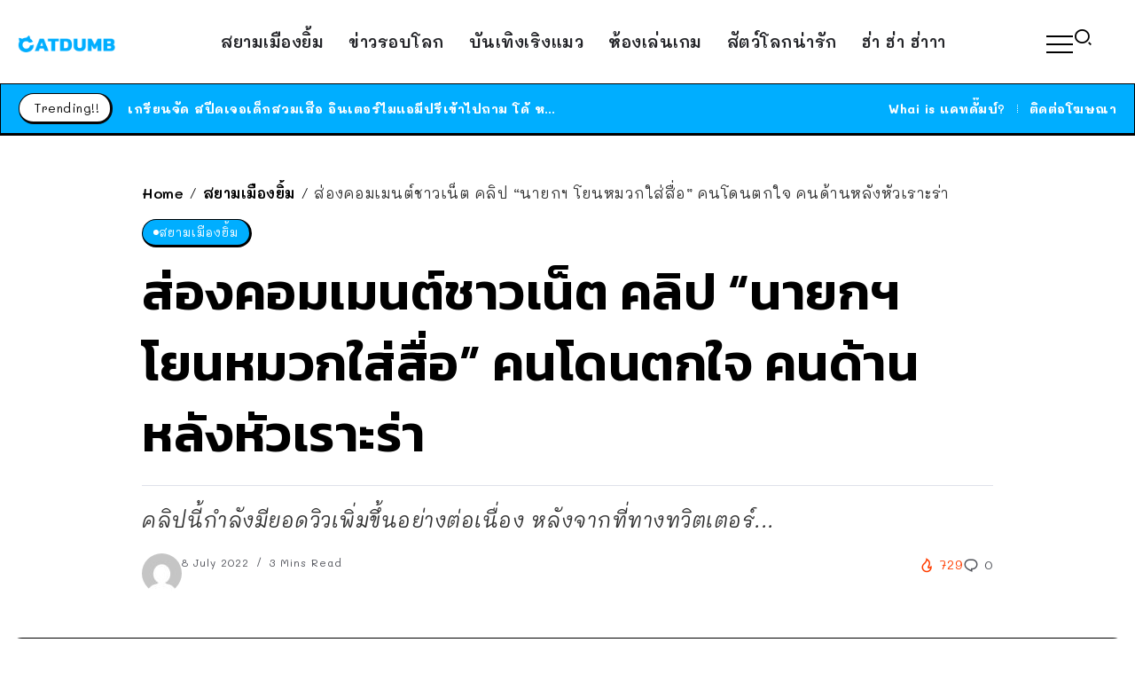

--- FILE ---
content_type: application/javascript
request_url: https://www.catdumb.com/wp-content/themes/sivan/assets/js/smooth-scroll.min.js?ver=1.4.10
body_size: 3146
content:
/*
SmoothScroll for websites v1.4.10 (Balazs Galambosi)
https://github.com/gblazex/smoothscroll-for-websites

Licensed under the terms of the MIT license.
*/
!function(){var s,i,c,a,o={frameRate:150,animationTime:400,stepSize:100,pulseAlgorithm:!0,pulseScale:4,pulseNormalize:1,accelerationDelta:50,accelerationMax:3,keyboardSupport:!0,arrowScroll:50,fixedBackground:!0,excluded:""},p=o,u=!1,d=!1,n={x:0,y:0},f=!1,m=document.documentElement,l=[],h=/^Mac/.test(navigator.platform),w={left:37,up:38,right:39,down:40,spacebar:32,pageup:33,pagedown:34,end:35,home:36},v={37:1,38:1,39:1,40:1};function y(){if(!f&&document.body){f=!0;var e=document.body,t=document.documentElement,o=window.innerHeight,n=e.scrollHeight;if(m=0<=document.compatMode.indexOf("CSS")?t:e,s=e,p.keyboardSupport&&Y("keydown",x),top!=self)d=!0;else if(Q&&o<n&&(e.offsetHeight<=o||t.offsetHeight<=o)){var r,a=document.createElement("div");a.style.cssText="position:absolute; z-index:-10000; top:0; left:0; right:0; height:"+m.scrollHeight+"px",document.body.appendChild(a),c=function(){r=r||setTimeout(function(){u||(a.style.height="0",a.style.height=m.scrollHeight+"px",r=null)},500)},setTimeout(c,10),Y("resize",c);if((i=new R(c)).observe(e,{attributes:!0,childList:!0,characterData:!1}),m.offsetHeight<=o){var l=document.createElement("div");l.style.clear="both",e.appendChild(l)}}p.fixedBackground||u||(e.style.backgroundAttachment="scroll",t.style.backgroundAttachment="scroll")}}var b=[],g=!1,r=Date.now();function S(d,f,m){if(function(e,t){e=0<e?1:-1,t=0<t?1:-1,n.x===e&&n.y===t||(n.x=e,n.y=t,b=[],r=0)}(f,m),1!=p.accelerationMax){var e=Date.now()-r;if(e<p.accelerationDelta){var t=(1+50/e)/2;1<t&&(t=Math.min(t,p.accelerationMax),f*=t,m*=t)}r=Date.now()}if(b.push({x:f,y:m,lastX:f<0?.99:-.99,lastY:m<0?.99:-.99,start:Date.now()}),!g){var o=q(),h=d===o||d===document.body;null==d.$scrollBehavior&&function(e){var t=M(e);if(null==B[t]){var o=getComputedStyle(e,"")["scroll-behavior"];B[t]="smooth"==o}return B[t]}(d)&&(d.$scrollBehavior=d.style.scrollBehavior,d.style.scrollBehavior="auto");var w=function(e){for(var t=Date.now(),o=0,n=0,r=0;r<b.length;r++){var a=b[r],l=t-a.start,i=l>=p.animationTime,c=i?1:l/p.animationTime;p.pulseAlgorithm&&(c=F(c));var s=a.x*c-a.lastX>>0,u=a.y*c-a.lastY>>0;o+=s,n+=u,a.lastX+=s,a.lastY+=u,i&&(b.splice(r,1),r--)}h?window.scrollBy(o,n):(o&&(d.scrollLeft+=o),n&&(d.scrollTop+=n)),f||m||(b=[]),b.length?j(w,d,1e3/p.frameRate+1):(g=!1,null!=d.$scrollBehavior&&(d.style.scrollBehavior=d.$scrollBehavior,d.$scrollBehavior=null))};j(w,d,0),g=!0}}function e(e){f||y();var t=e.target;if(e.defaultPrevented||e.ctrlKey)return!0;if(N(s,"embed")||N(t,"embed")&&/\.pdf/i.test(t.src)||N(s,"object")||t.shadowRoot)return!0;var o=-e.wheelDeltaX||e.deltaX||0,n=-e.wheelDeltaY||e.deltaY||0;h&&(e.wheelDeltaX&&K(e.wheelDeltaX,120)&&(o=e.wheelDeltaX/Math.abs(e.wheelDeltaX)*-120),e.wheelDeltaY&&K(e.wheelDeltaY,120)&&(n=e.wheelDeltaY/Math.abs(e.wheelDeltaY)*-120)),o||n||(n=-e.wheelDelta||0),1===e.deltaMode&&(o*=40,n*=40);var r=z(t);return r?!!function(e){if(!e)return;l.length||(l=[e,e,e]);e=Math.abs(e),l.push(e),l.shift(),clearTimeout(a),a=setTimeout(function(){try{localStorage.SS_deltaBuffer=l.join(",")}catch(e){}},1e3);var t=120<e&&P(e),o=!P(120)&&!P(100)&&!t;return e<50||o}(n)||(1.2<Math.abs(o)&&(o*=p.stepSize/120),1.2<Math.abs(n)&&(n*=p.stepSize/120),S(r,o,n),e.preventDefault(),void C()):!d||!W||(Object.defineProperty(e,"target",{value:window.frameElement}),parent.wheel(e))}function x(e){var t=e.target,o=e.ctrlKey||e.altKey||e.metaKey||e.shiftKey&&e.keyCode!==w.spacebar;document.body.contains(s)||(s=document.activeElement);var n=/^(button|submit|radio|checkbox|file|color|image)$/i;if(e.defaultPrevented||/^(textarea|select|embed|object)$/i.test(t.nodeName)||N(t,"input")&&!n.test(t.type)||N(s,"video")||function(e){var t=e.target,o=!1;if(-1!=document.URL.indexOf("www.youtube.com/watch"))do{if(o=t.classList&&t.classList.contains("html5-video-controls"))break}while(t=t.parentNode);return o}(e)||t.isContentEditable||o)return!0;if((N(t,"button")||N(t,"input")&&n.test(t.type))&&e.keyCode===w.spacebar)return!0;if(N(t,"input")&&"radio"==t.type&&v[e.keyCode])return!0;var r=0,a=0,l=z(s);if(!l)return!d||!W||parent.keydown(e);var i=l.clientHeight;switch(l==document.body&&(i=window.innerHeight),e.keyCode){case w.up:a=-p.arrowScroll;break;case w.down:a=p.arrowScroll;break;case w.spacebar:a=-(e.shiftKey?1:-1)*i*.9;break;case w.pageup:a=.9*-i;break;case w.pagedown:a=.9*i;break;case w.home:l==document.body&&document.scrollingElement&&(l=document.scrollingElement),a=-l.scrollTop;break;case w.end:var c=l.scrollHeight-l.scrollTop-i;a=0<c?10+c:0;break;case w.left:r=-p.arrowScroll;break;case w.right:r=p.arrowScroll;break;default:return!0}S(l,r,a),e.preventDefault(),C()}function t(e){s=e.target}var k,D,M=(k=0,function(e){return e.uniqueID||(e.uniqueID=k++)}),E={},T={},B={};function C(){clearTimeout(D),D=setInterval(function(){E=T=B={}},1e3)}function H(e,t,o){for(var n=o?E:T,r=e.length;r--;)n[M(e[r])]=t;return t}function z(e){var t=[],o=document.body,n=m.scrollHeight;do{var r=(!1?E:T)[M(e)];if(r)return H(t,r);if(t.push(e),n===e.scrollHeight){var a=O(m)&&O(o)||X(m);if(d&&L(m)||!d&&a)return H(t,q())}else if(L(e)&&X(e))return H(t,e)}while(e=e.parentElement)}function L(e){return e.clientHeight+10<e.scrollHeight}function O(e){return"hidden"!==getComputedStyle(e,"").getPropertyValue("overflow-y")}function X(e){var t=getComputedStyle(e,"").getPropertyValue("overflow-y");return"scroll"===t||"auto"===t}function Y(e,t,o){window.addEventListener(e,t,o||!1)}function A(e,t,o){window.removeEventListener(e,t,o||!1)}function N(e,t){return e&&(e.nodeName||"").toLowerCase()===t.toLowerCase()}if(window.localStorage&&localStorage.SS_deltaBuffer)try{l=localStorage.SS_deltaBuffer.split(",")}catch(e){}function K(e,t){return Math.floor(e/t)==e/t}function P(e){return K(l[0],e)&&K(l[1],e)&&K(l[2],e)}var $,j=window.requestAnimationFrame||window.webkitRequestAnimationFrame||window.mozRequestAnimationFrame||function(e,t,o){window.setTimeout(e,o||1e3/60)},R=window.MutationObserver||window.WebKitMutationObserver||window.MozMutationObserver,q=($=document.scrollingElement,function(){if(!$){var e=document.createElement("div");e.style.cssText="height:10000px;width:1px;",document.body.appendChild(e);var t=document.body.scrollTop;document.documentElement.scrollTop,window.scrollBy(0,3),$=document.body.scrollTop!=t?document.body:document.documentElement,window.scrollBy(0,-3),document.body.removeChild(e)}return $});function V(e){var t;return((e*=p.pulseScale)<1?e-(1-Math.exp(-e)):(e-=1,(t=Math.exp(-1))+(1-Math.exp(-e))*(1-t)))*p.pulseNormalize}function F(e){return 1<=e?1:e<=0?0:(1==p.pulseNormalize&&(p.pulseNormalize/=V(1)),V(e))}var I=window.navigator.userAgent,_=/Edge/.test(I),W=/chrome/i.test(I)&&!_,U=/safari/i.test(I)&&!_,G=/mobile/i.test(I),J=/Windows NT 6.1/i.test(I)&&/rv:11/i.test(I),Q=U&&(/Version\/8/i.test(I)||/Version\/9/i.test(I)),Z=(W||U||J)&&!G,ee=!1;try{window.addEventListener("test",null,Object.defineProperty({},"passive",{get:function(){ee=!0}}))}catch(e){}var te=!!ee&&{passive:!1},oe="onwheel"in document.createElement("div")?"wheel":"mousewheel";function ne(e){for(var t in e)o.hasOwnProperty(t)&&(p[t]=e[t])}oe&&Z&&(Y(oe,e,te),Y("mousedown",t),Y("load",y)),ne.destroy=function(){i&&i.disconnect(),A(oe,e),A("mousedown",t),A("keydown",x),A("resize",c),A("load",y)},window.SmoothScrollOptions&&ne(window.SmoothScrollOptions),"function"==typeof define&&define.amd?define(function(){return ne}):"object"==typeof exports?module.exports=ne:window.SmoothScroll=ne}();


